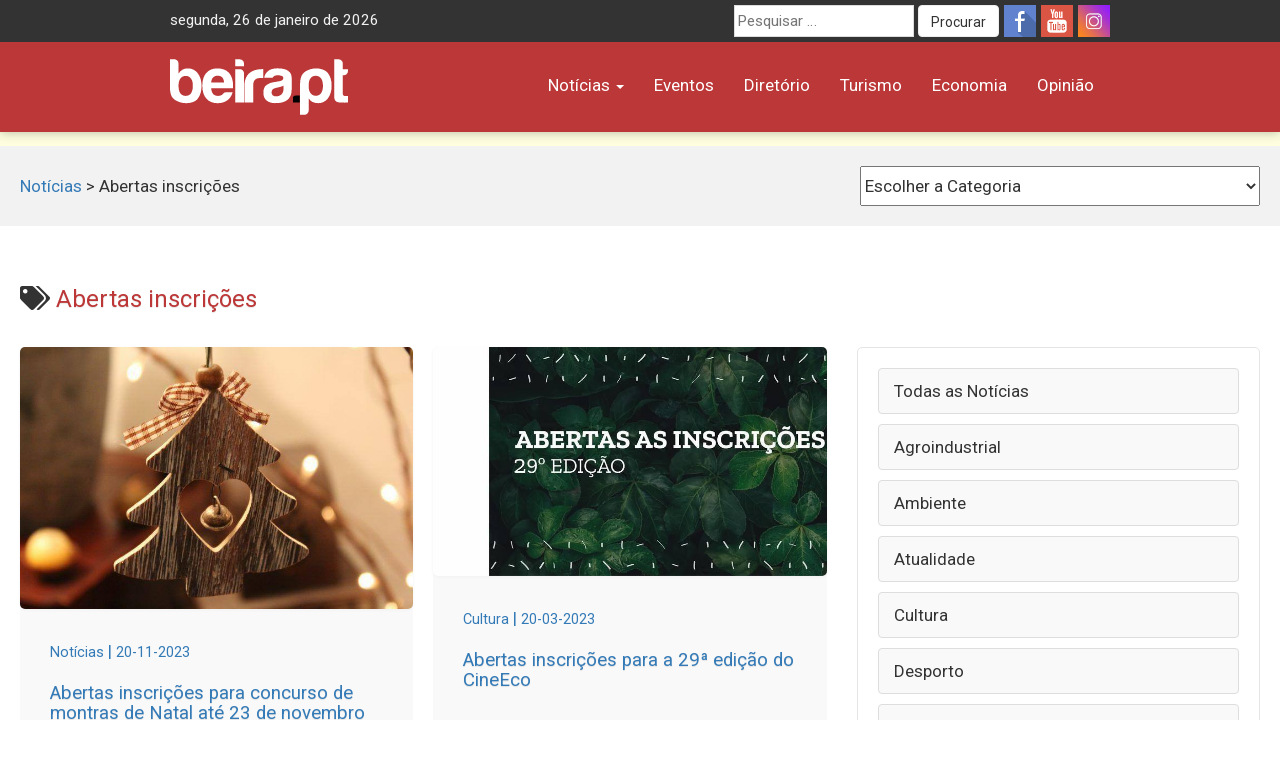

--- FILE ---
content_type: text/html; charset=UTF-8
request_url: https://beira.pt/portal/etiquetas/abertas-inscricoes/
body_size: 9552
content:
<!DOCTYPE html><html lang="pt-PT"><head><meta charset="UTF-8"><meta name="viewport" content="width=device-width, initial-scale=1.0"><meta http-equiv="X-UA-Compatible" content="IE=edge"><meta name="facebook-domain-verification" content="b6x5w3mz586qkufe1z3as7qqja26to" /><link rel="profile" href="http://gmpg.org/xfn/11"><title>Abertas inscrições + beira.pt</title><meta name='robots' content='max-image-preview:large' /><link rel='dns-prefetch' href='//cdn.beira.pt' /><link rel='dns-prefetch' href='//use.fontawesome.com' /><link rel='dns-prefetch' href='//www.googletagmanager.com' /><link rel='dns-prefetch' href='//stats.wp.com' /><link rel='dns-prefetch' href='//fonts.googleapis.com' /><link rel="alternate" type="application/rss+xml" title="beira.pt &raquo; Feed" href="https://beira.pt/feed/" /><link rel="alternate" type="application/rss+xml" title="beira.pt &raquo; Feed de comentários" href="https://beira.pt/comments/feed/" /><link rel="alternate" type="application/rss+xml" title="Feed de etiquetas beira.pt &raquo; Abertas inscrições" href="https://beira.pt/portal/etiquetas/abertas-inscricoes/feed/" /><style id='wp-img-auto-sizes-contain-inline-css' type='text/css'>img:is([sizes=auto i],[sizes^="auto," i]){contain-intrinsic-size:3000px 1500px}
/*# sourceURL=wp-img-auto-sizes-contain-inline-css */</style><link data-optimized="1" rel='stylesheet' id='wp-block-library-css' href='https://beira.pt/wp-content/litespeed/css/1/ad13fe435e4df7a12ecaa59d766e1fba.css?ver=e1fba' type='text/css' media='all' /><style id='wp-block-paragraph-inline-css' type='text/css'>.is-small-text{font-size:.875em}.is-regular-text{font-size:1em}.is-large-text{font-size:2.25em}.is-larger-text{font-size:3em}.has-drop-cap:not(:focus):first-letter{float:left;font-size:8.4em;font-style:normal;font-weight:100;line-height:.68;margin:.05em .1em 0 0;text-transform:uppercase}body.rtl .has-drop-cap:not(:focus):first-letter{float:none;margin-left:.1em}p.has-drop-cap.has-background{overflow:hidden}:root :where(p.has-background){padding:1.25em 2.375em}:where(p.has-text-color:not(.has-link-color)) a{color:inherit}p.has-text-align-left[style*="writing-mode:vertical-lr"],p.has-text-align-right[style*="writing-mode:vertical-rl"]{rotate:180deg}
/*# sourceURL=https://beira.pt/wp-includes/blocks/paragraph/style.min.css */</style><style id='global-styles-inline-css' type='text/css'>:root{--wp--preset--aspect-ratio--square: 1;--wp--preset--aspect-ratio--4-3: 4/3;--wp--preset--aspect-ratio--3-4: 3/4;--wp--preset--aspect-ratio--3-2: 3/2;--wp--preset--aspect-ratio--2-3: 2/3;--wp--preset--aspect-ratio--16-9: 16/9;--wp--preset--aspect-ratio--9-16: 9/16;--wp--preset--color--black: #000000;--wp--preset--color--cyan-bluish-gray: #abb8c3;--wp--preset--color--white: #ffffff;--wp--preset--color--pale-pink: #f78da7;--wp--preset--color--vivid-red: #cf2e2e;--wp--preset--color--luminous-vivid-orange: #ff6900;--wp--preset--color--luminous-vivid-amber: #fcb900;--wp--preset--color--light-green-cyan: #7bdcb5;--wp--preset--color--vivid-green-cyan: #00d084;--wp--preset--color--pale-cyan-blue: #8ed1fc;--wp--preset--color--vivid-cyan-blue: #0693e3;--wp--preset--color--vivid-purple: #9b51e0;--wp--preset--gradient--vivid-cyan-blue-to-vivid-purple: linear-gradient(135deg,rgb(6,147,227) 0%,rgb(155,81,224) 100%);--wp--preset--gradient--light-green-cyan-to-vivid-green-cyan: linear-gradient(135deg,rgb(122,220,180) 0%,rgb(0,208,130) 100%);--wp--preset--gradient--luminous-vivid-amber-to-luminous-vivid-orange: linear-gradient(135deg,rgb(252,185,0) 0%,rgb(255,105,0) 100%);--wp--preset--gradient--luminous-vivid-orange-to-vivid-red: linear-gradient(135deg,rgb(255,105,0) 0%,rgb(207,46,46) 100%);--wp--preset--gradient--very-light-gray-to-cyan-bluish-gray: linear-gradient(135deg,rgb(238,238,238) 0%,rgb(169,184,195) 100%);--wp--preset--gradient--cool-to-warm-spectrum: linear-gradient(135deg,rgb(74,234,220) 0%,rgb(151,120,209) 20%,rgb(207,42,186) 40%,rgb(238,44,130) 60%,rgb(251,105,98) 80%,rgb(254,248,76) 100%);--wp--preset--gradient--blush-light-purple: linear-gradient(135deg,rgb(255,206,236) 0%,rgb(152,150,240) 100%);--wp--preset--gradient--blush-bordeaux: linear-gradient(135deg,rgb(254,205,165) 0%,rgb(254,45,45) 50%,rgb(107,0,62) 100%);--wp--preset--gradient--luminous-dusk: linear-gradient(135deg,rgb(255,203,112) 0%,rgb(199,81,192) 50%,rgb(65,88,208) 100%);--wp--preset--gradient--pale-ocean: linear-gradient(135deg,rgb(255,245,203) 0%,rgb(182,227,212) 50%,rgb(51,167,181) 100%);--wp--preset--gradient--electric-grass: linear-gradient(135deg,rgb(202,248,128) 0%,rgb(113,206,126) 100%);--wp--preset--gradient--midnight: linear-gradient(135deg,rgb(2,3,129) 0%,rgb(40,116,252) 100%);--wp--preset--font-size--small: 13px;--wp--preset--font-size--medium: 20px;--wp--preset--font-size--large: 36px;--wp--preset--font-size--x-large: 42px;--wp--preset--spacing--20: 0.44rem;--wp--preset--spacing--30: 0.67rem;--wp--preset--spacing--40: 1rem;--wp--preset--spacing--50: 1.5rem;--wp--preset--spacing--60: 2.25rem;--wp--preset--spacing--70: 3.38rem;--wp--preset--spacing--80: 5.06rem;--wp--preset--shadow--natural: 6px 6px 9px rgba(0, 0, 0, 0.2);--wp--preset--shadow--deep: 12px 12px 50px rgba(0, 0, 0, 0.4);--wp--preset--shadow--sharp: 6px 6px 0px rgba(0, 0, 0, 0.2);--wp--preset--shadow--outlined: 6px 6px 0px -3px rgb(255, 255, 255), 6px 6px rgb(0, 0, 0);--wp--preset--shadow--crisp: 6px 6px 0px rgb(0, 0, 0);}:where(.is-layout-flex){gap: 0.5em;}:where(.is-layout-grid){gap: 0.5em;}body .is-layout-flex{display: flex;}.is-layout-flex{flex-wrap: wrap;align-items: center;}.is-layout-flex > :is(*, div){margin: 0;}body .is-layout-grid{display: grid;}.is-layout-grid > :is(*, div){margin: 0;}:where(.wp-block-columns.is-layout-flex){gap: 2em;}:where(.wp-block-columns.is-layout-grid){gap: 2em;}:where(.wp-block-post-template.is-layout-flex){gap: 1.25em;}:where(.wp-block-post-template.is-layout-grid){gap: 1.25em;}.has-black-color{color: var(--wp--preset--color--black) !important;}.has-cyan-bluish-gray-color{color: var(--wp--preset--color--cyan-bluish-gray) !important;}.has-white-color{color: var(--wp--preset--color--white) !important;}.has-pale-pink-color{color: var(--wp--preset--color--pale-pink) !important;}.has-vivid-red-color{color: var(--wp--preset--color--vivid-red) !important;}.has-luminous-vivid-orange-color{color: var(--wp--preset--color--luminous-vivid-orange) !important;}.has-luminous-vivid-amber-color{color: var(--wp--preset--color--luminous-vivid-amber) !important;}.has-light-green-cyan-color{color: var(--wp--preset--color--light-green-cyan) !important;}.has-vivid-green-cyan-color{color: var(--wp--preset--color--vivid-green-cyan) !important;}.has-pale-cyan-blue-color{color: var(--wp--preset--color--pale-cyan-blue) !important;}.has-vivid-cyan-blue-color{color: var(--wp--preset--color--vivid-cyan-blue) !important;}.has-vivid-purple-color{color: var(--wp--preset--color--vivid-purple) !important;}.has-black-background-color{background-color: var(--wp--preset--color--black) !important;}.has-cyan-bluish-gray-background-color{background-color: var(--wp--preset--color--cyan-bluish-gray) !important;}.has-white-background-color{background-color: var(--wp--preset--color--white) !important;}.has-pale-pink-background-color{background-color: var(--wp--preset--color--pale-pink) !important;}.has-vivid-red-background-color{background-color: var(--wp--preset--color--vivid-red) !important;}.has-luminous-vivid-orange-background-color{background-color: var(--wp--preset--color--luminous-vivid-orange) !important;}.has-luminous-vivid-amber-background-color{background-color: var(--wp--preset--color--luminous-vivid-amber) !important;}.has-light-green-cyan-background-color{background-color: var(--wp--preset--color--light-green-cyan) !important;}.has-vivid-green-cyan-background-color{background-color: var(--wp--preset--color--vivid-green-cyan) !important;}.has-pale-cyan-blue-background-color{background-color: var(--wp--preset--color--pale-cyan-blue) !important;}.has-vivid-cyan-blue-background-color{background-color: var(--wp--preset--color--vivid-cyan-blue) !important;}.has-vivid-purple-background-color{background-color: var(--wp--preset--color--vivid-purple) !important;}.has-black-border-color{border-color: var(--wp--preset--color--black) !important;}.has-cyan-bluish-gray-border-color{border-color: var(--wp--preset--color--cyan-bluish-gray) !important;}.has-white-border-color{border-color: var(--wp--preset--color--white) !important;}.has-pale-pink-border-color{border-color: var(--wp--preset--color--pale-pink) !important;}.has-vivid-red-border-color{border-color: var(--wp--preset--color--vivid-red) !important;}.has-luminous-vivid-orange-border-color{border-color: var(--wp--preset--color--luminous-vivid-orange) !important;}.has-luminous-vivid-amber-border-color{border-color: var(--wp--preset--color--luminous-vivid-amber) !important;}.has-light-green-cyan-border-color{border-color: var(--wp--preset--color--light-green-cyan) !important;}.has-vivid-green-cyan-border-color{border-color: var(--wp--preset--color--vivid-green-cyan) !important;}.has-pale-cyan-blue-border-color{border-color: var(--wp--preset--color--pale-cyan-blue) !important;}.has-vivid-cyan-blue-border-color{border-color: var(--wp--preset--color--vivid-cyan-blue) !important;}.has-vivid-purple-border-color{border-color: var(--wp--preset--color--vivid-purple) !important;}.has-vivid-cyan-blue-to-vivid-purple-gradient-background{background: var(--wp--preset--gradient--vivid-cyan-blue-to-vivid-purple) !important;}.has-light-green-cyan-to-vivid-green-cyan-gradient-background{background: var(--wp--preset--gradient--light-green-cyan-to-vivid-green-cyan) !important;}.has-luminous-vivid-amber-to-luminous-vivid-orange-gradient-background{background: var(--wp--preset--gradient--luminous-vivid-amber-to-luminous-vivid-orange) !important;}.has-luminous-vivid-orange-to-vivid-red-gradient-background{background: var(--wp--preset--gradient--luminous-vivid-orange-to-vivid-red) !important;}.has-very-light-gray-to-cyan-bluish-gray-gradient-background{background: var(--wp--preset--gradient--very-light-gray-to-cyan-bluish-gray) !important;}.has-cool-to-warm-spectrum-gradient-background{background: var(--wp--preset--gradient--cool-to-warm-spectrum) !important;}.has-blush-light-purple-gradient-background{background: var(--wp--preset--gradient--blush-light-purple) !important;}.has-blush-bordeaux-gradient-background{background: var(--wp--preset--gradient--blush-bordeaux) !important;}.has-luminous-dusk-gradient-background{background: var(--wp--preset--gradient--luminous-dusk) !important;}.has-pale-ocean-gradient-background{background: var(--wp--preset--gradient--pale-ocean) !important;}.has-electric-grass-gradient-background{background: var(--wp--preset--gradient--electric-grass) !important;}.has-midnight-gradient-background{background: var(--wp--preset--gradient--midnight) !important;}.has-small-font-size{font-size: var(--wp--preset--font-size--small) !important;}.has-medium-font-size{font-size: var(--wp--preset--font-size--medium) !important;}.has-large-font-size{font-size: var(--wp--preset--font-size--large) !important;}.has-x-large-font-size{font-size: var(--wp--preset--font-size--x-large) !important;}
/*# sourceURL=global-styles-inline-css */</style><style id='classic-theme-styles-inline-css' type='text/css'>/*! This file is auto-generated */
.wp-block-button__link{color:#fff;background-color:#32373c;border-radius:9999px;box-shadow:none;text-decoration:none;padding:calc(.667em + 2px) calc(1.333em + 2px);font-size:1.125em}.wp-block-file__button{background:#32373c;color:#fff;text-decoration:none}
/*# sourceURL=/wp-includes/css/classic-themes.min.css */</style><link data-optimized="1" rel='stylesheet' id='adsi-breakingNews-styles-css' href='https://beira.pt/wp-content/litespeed/css/1/15db8478c015b4cdc930b19f2b76e2bb.css?ver=6e2bb' type='text/css' media='all' /><link data-optimized="1" rel='stylesheet' id='your-plugin-styles-css' href='https://beira.pt/wp-content/litespeed/css/1/15b717fd4dfcfcb483ed975a01340f41.css?ver=40f41' type='text/css' media='all' /><link data-optimized="1" rel='stylesheet' id='prometheus-style-css' href='https://beira.pt/wp-content/litespeed/css/1/53ec28fe21a725206ea67ef8afe0c880.css?ver=0c880' type='text/css' media='all' /><link rel='stylesheet' id='prometheus-roboto-css' href='https://fonts.googleapis.com/css2?family=Roboto%3Aital%2Cwght%400%2C400%3B0%2C700%3B1%2C400&#038;display=swap&#038;ver=c112afacca2184238bb5f905203ec9fe' type='text/css' media='all' /><link data-optimized="1" rel='stylesheet' id='prometheus-bootstrap-css' href='https://beira.pt/wp-content/litespeed/css/1/3c16647bc7f4cf03e2b2fb00b9d07792.css?ver=07792' type='text/css' media='all' /> <script type="text/javascript" src="https://beira.pt/wp-includes/js/jquery/jquery.min.js" id="jquery-core-js"></script> <script data-optimized="1" type="text/javascript" src="https://beira.pt/wp-content/litespeed/js/1/61bad802b26e087b3c0491367d6e3d3e.js?ver=e3d3e" id="jquery-migrate-js" defer data-deferred="1"></script> 
 <script type="text/javascript" src="https://www.googletagmanager.com/gtag/js?id=G-PWMFNZD82N" id="google_gtagjs-js" defer data-deferred="1"></script> <script type="text/javascript" id="google_gtagjs-js-after" src="[data-uri]" defer></script> <link rel="https://api.w.org/" href="https://beira.pt/wp-json/" /><link rel="alternate" title="JSON" type="application/json" href="https://beira.pt/wp-json/wp/v2/tags/19153" /><link rel="EditURI" type="application/rsd+xml" title="RSD" href="https://beira.pt/xmlrpc.php?rsd" /><meta name="generator" content="Site Kit by Google 1.170.0" /><style>img#wpstats{display:none}</style><meta property="fb:app_id" content="1222684438330397" /><meta name="description" content="Posts about Abertas inscrições written by Patricia Correia e ADSI" /> <script type="text/javascript">/*  */

			( function( w, d, s, l, i ) {
				w[l] = w[l] || [];
				w[l].push( {'gtm.start': new Date().getTime(), event: 'gtm.js'} );
				var f = d.getElementsByTagName( s )[0],
					j = d.createElement( s ), dl = l != 'dataLayer' ? '&l=' + l : '';
				j.async = true;
				j.src = 'https://www.googletagmanager.com/gtm.js?id=' + i + dl;
				f.parentNode.insertBefore( j, f );
			} )( window, document, 'script', 'dataLayer', 'GTM-5RHK3Z3' );
			
/*  */</script> <meta property="og:type" content="website" /><meta property="og:title" content="Abertas inscrições + beira.pt" /><meta property="og:url" content="https://beira.pt/portal/etiquetas/abertas-inscricoes/" /><meta property="og:site_name" content="beira.pt" /><meta property="og:image" content="https://beira.pt/wp-content/uploads/2014/05/favicon.png" /><meta property="og:image:width" content="350" /><meta property="og:image:height" content="350" /><meta property="og:image:alt" content="" /><meta property="og:locale" content="pt_PT" /><link rel="icon" href="https://beira.pt/wp-content/uploads/2014/05/favicon-150x150.png" sizes="32x32" /><link rel="icon" href="https://beira.pt/wp-content/uploads/2014/05/favicon.png" sizes="192x192" /><link rel="apple-touch-icon" href="https://beira.pt/wp-content/uploads/2014/05/favicon.png" /><meta name="msapplication-TileImage" content="https://beira.pt/wp-content/uploads/2014/05/favicon.png" /></head><body class="archive tag tag-abertas-inscricoes tag-19153 wp-theme-prometheus">
<a class="skip-link screen-reader-text" href="#content">Skip to content</a><div id="page" class="hfeed site"><header id="masthead" class="new-site site-header navbar-fixed-top"><div class="top-menu"><div class="container"><div class="row"><div class="col-sm-5"><div id="tdate" style="display: inline-block" class="data-atual"></div></div><div class="col-sm-7"><div class="top-header-right"><div class="social-icons pull-right">
<a title="Siga-nos no Facebook" class="social-icon-facebook" target="_blank" rel="nofollow noopener noreferrer" href="https://www.facebook.com/beirapt"></a>
<a title="Siga-nos no Youtube" class="social-icon-youtube" target="_blank" rel="nofollow noopener noreferrer" href="https://www.youtube.com/channel/UCj_OG_MAYo4j7MQ7edRdQBA"></a>
<a title="Siga-nos no Instagram" class="social-icon-instagram" target="_blank" rel="nofollow noopener noreferrer" href="https://www.instagram.com/beirapt/"></a></div><form method="get" id="searchform" class="search-form" action="https://beira.pt/" role="search" aria-label="Site search">
<label for="search-field" class="screen-reader-text">
Procurar por:    </label>
<input
type="search"
id="search-field"
class="search-field"
name="s"
value=""
placeholder="Pesquisar &hellip;"
autocomplete="off"
/>
<button type="submit" class="search-submit btn btn-default" id="searchsubmit">
Procurar    </button></form></div></div></div></div></div><div class="container"><div class="row"><div class="col-sm-3 col-xs-6"><div class="site-branding"><p class="site-title">
<a href="https://beira.pt/" rel="home">
<img style="height:56px" src="https://cdn.beira.pt/imagens/logos/logobeiraptwhite.svg" alt="Portal Regional beira.pt" />
</a></p></div></div><div class="col-sm-9 col-xs-6">
<button type="button" class="toggle-button navbar-toggle collapsed" data-toggle="collapse" data-target="#navbar" aria-expanded="false" aria-controls="navbar">
<i class="fa fa-bars"></i>
</button><nav id="main-nav" class="navbar ae-navbar"><div id="navbar" class="navbar-collapse collapse navbar-red"><ul id="menu-menu-principal" class="nav navbar-nav"><li id="menu-item-235125" class="menu-item menu-item-type-taxonomy menu-item-object-category menu-item-has-children menu-item-235125 dropdown"><a href="https://beira.pt/portal/categorias/noticias/" data-toggle="dropdown" class="dropdown-toggle">Notícias <span class="caret"></span></a><ul class="dropdown-menu" role="menu"><li id="menu-item-187736" class="menu-item menu-item-type-taxonomy menu-item-object-category menu-item-187736"><a href="https://beira.pt/portal/categorias/noticias/atualidade/">Atualidade</a></li><li id="menu-item-187734" class="menu-item menu-item-type-taxonomy menu-item-object-category menu-item-187734"><a href="https://beira.pt/portal/categorias/noticias/sociedade/">Sociedade</a></li><li id="menu-item-187735" class="menu-item menu-item-type-taxonomy menu-item-object-category menu-item-187735"><a href="https://beira.pt/portal/categorias/noticias/cultura/">Cultura</a></li><li id="menu-item-187737" class="menu-item menu-item-type-taxonomy menu-item-object-category menu-item-187737"><a href="https://beira.pt/portal/categorias/noticias/economia/">Economia</a></li><li id="menu-item-187738" class="menu-item menu-item-type-taxonomy menu-item-object-category menu-item-187738"><a href="https://beira.pt/portal/categorias/noticias/desporto/">Desporto</a></li><li id="menu-item-187740" class="menu-item menu-item-type-taxonomy menu-item-object-category menu-item-187740"><a href="https://beira.pt/portal/categorias/noticias/politica/">Política</a></li><li id="menu-item-187741" class="menu-item menu-item-type-taxonomy menu-item-object-category menu-item-187741"><a href="https://beira.pt/portal/categorias/noticias/ambiente-noticias/">Ambiente</a></li><li id="menu-item-187742" class="menu-item menu-item-type-taxonomy menu-item-object-category menu-item-187742"><a href="https://beira.pt/portal/categorias/noticias/agroindustrial/">Agroindustrial</a></li><li id="menu-item-135478" class="menu-item menu-item-type-taxonomy menu-item-object-category menu-item-135478"><a href="https://beira.pt/portal/categorias/noticias/">Todas as Notícias</a></li></ul></li><li id="menu-item-90962" class="menu-item menu-item-type-custom menu-item-object-custom menu-item-90962"><a href="/agenda-de-eventos/">Eventos</a></li><li id="menu-item-42796" class="menu-item menu-item-type-custom menu-item-object-custom menu-item-42796"><a href="/diretorio/">Diretório</a></li><li id="menu-item-187739" class="menu-item menu-item-type-taxonomy menu-item-object-category menu-item-187739"><a href="https://beira.pt/portal/categorias/noticias/turismo/">Turismo</a></li><li id="menu-item-117036" class="menu-item menu-item-type-custom menu-item-object-custom menu-item-117036"><a href="/economia/">Economia</a></li><li id="menu-item-243838" class="menu-item menu-item-type-post_type_archive menu-item-object-opiniao menu-item-243838"><a href="https://beira.pt/portal/opiniao/">Opinião</a></li></ul></div></nav></div></div></div></header><div class="mobile-search-form visible-xs"><form method="get" id="searchform" class="search-form" action="https://beira.pt/" role="search" aria-label="Site search">
<label for="search-field" class="screen-reader-text">
Procurar por:    </label>
<input
type="search"
id="search-field"
class="search-field"
name="s"
value=""
placeholder="Pesquisar &hellip;"
autocomplete="off"
/>
<button type="submit" class="search-submit btn btn-default" id="searchsubmit">
Procurar    </button></form></div><div class="bcrumbs"><div class="container"></div></div></div><div class="page-break-header"><div class="grid-container-wrapper"><div class="page-break-container"><div class="adsi-custom-breadcrumb">
<a href="/portal/categorias/noticias/" aria-label="Go to Notícias">Notícias</a>
&gt; <span>Abertas inscrições</span></div><div class="category-dropdown">
<select  name='cat' id='cat' class='postform'><option value='-1'>Escolher a Categoria</option><option class="level-0" value="1">Sociedade</option><option class="level-0" value="9">Atualidade</option><option class="level-0" value="10">Cultura</option><option class="level-0" value="13">Política</option><option class="level-0" value="15">Turismo</option><option class="level-0" value="308">Agroindustrial</option><option class="level-0" value="5249">Ambiente</option><option class="level-0" value="9547">Desporto</option><option class="level-0" value="9549">Economia</option>
</select></div> <script type="text/javascript" src="[data-uri]" defer></script> </div></div></div><div class="grid-container-wrapper"><h1 class="margin-bottom-15 margin-top-0"><i class="fa fa-tags"></i> <span class="red-color">Abertas inscrições</span></h1><div class="grid-container"><main id="primary" class="content-area"><div id="content" class="site-content" role="main"><div class="grid-posts"><article class="grid-post" role="article">
<a class="home-featured-grid-item" href="https://beira.pt/portal/noticias/sociedade/abertas-inscricoes-para-concurso-de-montras-de-natal-ate-23-de-novembro-na-guarda/">
<img width="712" height="475" src="https://beira.pt/wp-content/uploads/2021/07/natal830460-712x475-2.jpg" class="attachment-medium size-medium wp-post-image" alt="" decoding="async" fetchpriority="high" /><div class="overlay-caption">
<small>Notícias</small> | <small>20-11-2023</small><h2>Abertas inscrições para concurso de montras de Natal até 23 de novembro na Guarda</h2></div>
</a></article><article class="grid-post" role="article">
<a class="home-featured-grid-item" href="https://beira.pt/portal/noticias/abertas-inscricoes-para-a-29a-edicao-do-cineeco/">
<img width="768" height="448" src="https://beira.pt/wp-content/uploads/2023/03/site-header-inscricoes-pt-2023-768x448.jpg" class="attachment-medium size-medium wp-post-image" alt="" decoding="async" /><div class="overlay-caption">
<small>Cultura</small> | <small>20-03-2023</small><h2>Abertas inscrições para a 29ª edição do CineEco</h2></div>
</a></article><article class="grid-post" role="article">
<a class="home-featured-grid-item" href="https://beira.pt/portal/noticias/casa-da-beira-alta-promove-magusto-tradicional/">
<img width="475" height="286" src="https://beira.pt/wp-content/uploads/2018/11/cba.png" class="attachment-medium size-medium wp-post-image" alt="" decoding="async" /><div class="overlay-caption">
<small>Notícias</small> | <small>05-11-2018</small><h2>Casa da Beira Alta promove Magusto Tradicional</h2></div>
</a></article><article class="grid-post" role="article">
<a class="home-featured-grid-item" href="https://beira.pt/portal/noticias/abertas-inscricoes-para-a-academia-de-musica/">
<img width="768" height="576" src="https://beira.pt/wp-content/uploads/2018/09/academia-de-musica-de-pinhel-768x576.jpg" class="attachment-medium size-medium wp-post-image" alt="" decoding="async" loading="lazy" /><div class="overlay-caption">
<small>Notícias</small> | <small>06-09-2018</small><h2>Abertas inscrições para a Academia de Música de Pinhel</h2></div>
</a></article></div><nav class="pagination" aria-label="Page navigation"></nav></div></main><aside id="secondary" class="widget-area sidebar margin-top-20"><aside class="aside-categories"><ul class="category-sidebar-menu"><li>
<a href="https://beira.pt/portal/noticias/">Todas as Notícias</a></li><li>
<a href="https://beira.pt/portal/categorias/noticias/agroindustrial/">
Agroindustrial                        </a></li><li>
<a href="https://beira.pt/portal/categorias/noticias/ambiente-noticias/">
Ambiente                        </a></li><li>
<a href="https://beira.pt/portal/categorias/noticias/atualidade/">
Atualidade                        </a></li><li>
<a href="https://beira.pt/portal/categorias/noticias/cultura/">
Cultura                        </a></li><li>
<a href="https://beira.pt/portal/categorias/noticias/desporto/">
Desporto                        </a></li><li>
<a href="https://beira.pt/portal/categorias/noticias/economia/">
Economia                        </a></li><li>
<a href="https://beira.pt/portal/categorias/noticias/politica/">
Política                        </a></li><li>
<a href="https://beira.pt/portal/categorias/noticias/sociedade/">
Sociedade                        </a></li><li>
<a href="https://beira.pt/portal/categorias/noticias/turismo/">
Turismo                        </a></li></ul></aside><aside class="aside-widgets aside-servicos"><div class="sidebar-icons-turismo"><div class="hti hti-tl">
<a href="/diretorio/categorias/restauracao/">
<img width="207" height="68" alt="Onde Comer" src="https://cdn.beira.pt/imagens/icons/hti-onde-comer.svg">
</a></div><div class="hti hti-tr">
<a href="/diretorio/categorias/alojamento/">
<img width="207" height="68" alt="Onde Dormir" src="https://cdn.beira.pt/imagens/icons/hti-onde-dormir.svg">
</a></div><div class="hti hti-bl">
<a href="/diretorio/categorias/patrimonio/">
<img width="207" height="68" alt="O Que Visitar" src="https://cdn.beira.pt/imagens/icons/hti-o-que-visitar.svg">
</a></div><div class="hti hti-br">
<a href="/diretorio/categorias/animacao-noturna/">
<img width="207" height="68" alt="Onde me Divertir" src="https://cdn.beira.pt/imagens/icons/hti-onde-me-divertir.svg">
</a></div></div></aside><aside id="block-3" class="widget widget_block widget_text"><p></p></aside><aside id="block-4" class="widget widget_block widget_text"><p></p></aside></aside></div></div></div></div><div id="subscrever_newsletter" class="full-page-break full-page-break-newsletter"><div class="container"><div class="row"><div class="col-md-8"><div class="home-sbscribe-newsletter">Acompanhe toda a atualidade da Região! Subscreva a nossa newsletter.</div></div><div class="col-md-4">
<a target="_blank" class="btn btn-lg btn-block btn-success" href="https://beira.pt/subscrever-newsletter/">Subscrever</a></div></div></div></div><div id="footer"><div class="container"><div class="row"><div class="col-md-3 col-sm-6"><h3>Sobre Nós</h3><div class="footer-left"><ul class="menu" id="menu-footer"><li class="menu-item">
<a target="_blank" href="https://beira.pt/ficha-tecnica/">Ficha Técnica</a></li><li class="menu-item">
<a target="_blank" href="https://beira.pt/estatuto-editorial/">Estatuto Editorial</a></li><li class="menu-item">
<a target="_blank" href="https://beira.pt/politica-de-privacidade/">Política de Privacidade</a></li><li class="menu-item">
<a target="_blank" href="https://beira.pt/contactos/">Contactos</a></li></ul></div></div><div class="col-md-3 col-sm-6"><h3>Sub-Portais</h3><div class="footer-dois"><ul class="menu" id="menu-footer-dois"><li class="menu-item">
<a target="_blank" href="/diretorio/">Diretório</a></li><li class="menu-item">
<a target="_blank" href="/agenda-de-eventos/">Agenda de Eventos</a></li><li class="menu-item">
<a target="_blank" href="/raia">Raia</a></li><li class="menu-item">
<a target="_blank" href="http://beira.pt/coolkids">CoolKids</a></li><li class="menu-item">
<a target="_blank" href="/turismo/">Turismo</a></li><li class="menu-item">
<a target="_blank" href="/economia/">Economia</a></li></ul></div></div><div class="col-md-3 col-sm-12"><h3>Serviços</h3><div class="footer-dois"><ul class="menu" id="menu-footer-dois"><li class="menu-item"></li><li class="menu-item">
<a target="_blank" href="/economia/bolsa-de-formacao/">Bolsa de Formação</a></li><li class="menu-item">
<a target="_blank" href="/economia/bolsa-de-emprego/">Bolsa de Emprego</a></li></ul></div></div><div class="col-md-3 col-sm-12"><h3>Informações</h3>
Proprietário: ADSI<br>
Periodicidade: Diária</div></div></div></div><footer id="socket"><div class="container"><div class="site-info"><div class="row"><div class="col-sm-8">
<a target="_blank" rel="nofollow noopener noreferrer" href="https://www.adsi.pt"><img style="margin-right: 10px" width="53" height="20" title="ADSI" alt="ADSI" src="https://cdn.beira.pt/imagens/new-lettering-vf.png"></a>
<i class="fa fa-copyright" aria-hidden="true"></i> Copyright beira.pt, todos os direitos reservados. Desenvolvido pela <a href="https://www.adsi.pt">ADSI</a></div><div class="col-sm-4 text-right">
<a title="Entidades Associadas da ADSI" rel="nofollow noopener noreferrer" target="_blank" href="https://www.adsi.pt/associados/">Associados da ADSI <i class="fa fa-external-link" aria-hidden="true"></i></a></div></div></div></div></footer>
<a href="#0" class="cd-top"><i class="fa fa-chevron-up"></i></a><script type="speculationrules">{"prefetch":[{"source":"document","where":{"and":[{"href_matches":"/*"},{"not":{"href_matches":["/wp-*.php","/wp-admin/*","/wp-content/uploads/*","/wp-content/*","/wp-content/plugins/*","/wp-content/themes/prometheus/*","/*\\?(.+)"]}},{"not":{"selector_matches":"a[rel~=\"nofollow\"]"}},{"not":{"selector_matches":".no-prefetch, .no-prefetch a"}}]},"eagerness":"conservative"}]}</script> 
<noscript>
<iframe src="https://www.googletagmanager.com/ns.html?id=GTM-5RHK3Z3" height="0" width="0" style="display:none;visibility:hidden"></iframe>
</noscript>
 <script data-optimized="1" type="text/javascript" src="https://beira.pt/wp-content/litespeed/js/1/8b9813557b1309ca7d4ca9507029ce1f.js?ver=9ce1f" id="adsi-breakingNews-js" defer data-deferred="1"></script> <script data-optimized="1" type="text/javascript" src="https://beira.pt/wp-content/litespeed/js/1/6bd4aef70af9145c0b88e75e34ba7edf.js?ver=a7edf" id="prometheus-bootstrap-js" defer data-deferred="1"></script> <script type="text/javascript" src="https://cdn.beira.pt/font-awesome-5/js/all.min.js?ver=c112afacca2184238bb5f905203ec9fe" id="prometheus-font-awesome-js" defer data-deferred="1"></script> <script type="text/javascript" src="https://use.fontawesome.com/releases/v5.14.0/js/v4-shims.js?ver=c112afacca2184238bb5f905203ec9fe" id="prometheus-font-awesome-shim-js" defer data-deferred="1"></script> <script data-optimized="1" type="text/javascript" src="https://beira.pt/wp-content/litespeed/js/1/65b8d464895cba4fb68612e902b831cd.js?ver=831cd" id="prometheus-main-js" defer data-deferred="1"></script> <script type="text/javascript" id="jetpack-stats-js-before">/*  */
_stq = window._stq || [];
_stq.push([ "view", {"v":"ext","blog":"179214515","post":"0","tz":"0","srv":"beira.pt","arch_tag":"abertas-inscricoes","arch_results":"4","j":"1:15.4"} ]);
_stq.push([ "clickTrackerInit", "179214515", "0" ]);
//# sourceURL=jetpack-stats-js-before
/*  */</script> <script type="text/javascript" src="https://stats.wp.com/e-202605.js" id="jetpack-stats-js" defer="defer" data-wp-strategy="defer"></script> <script src="[data-uri]" defer></script> </body></html>
<!-- Page optimized by LiteSpeed Cache @2026-01-26 13:21:08 -->

<!-- Page cached by LiteSpeed Cache 7.7 on 2026-01-26 13:21:08 -->